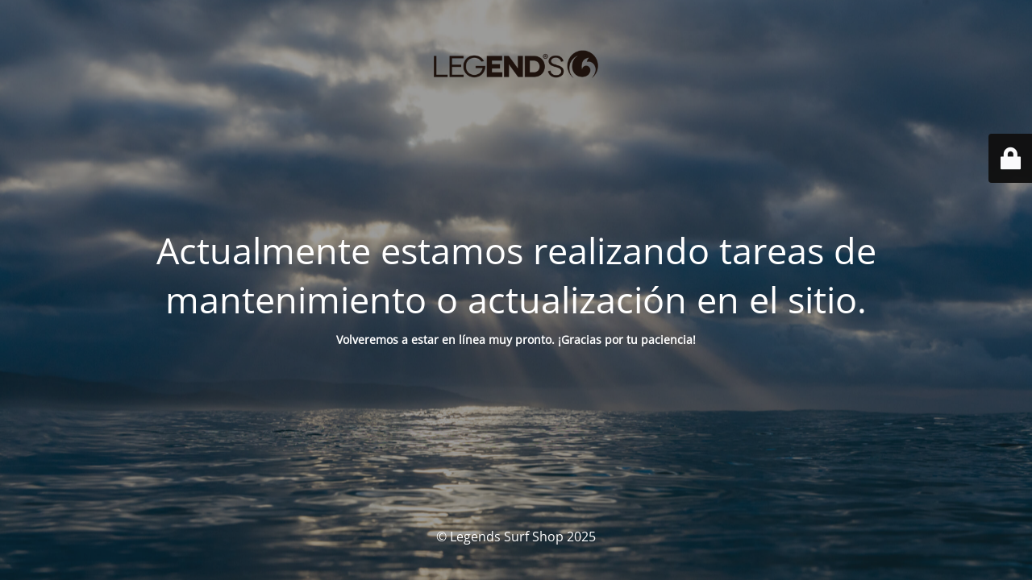

--- FILE ---
content_type: text/html; charset=UTF-8
request_url: https://legendsurf.es/producto/soul-surfboards-hutcho/
body_size: 1983
content:
<!DOCTYPE html>
<html lang="es">
<head>
	<meta charset="UTF-8" />
	<title>Site is undergoing maintenance</title>		<meta name="viewport" content="width=device-width, maximum-scale=1, initial-scale=1, minimum-scale=1">
	<meta name="description" content="The Riders House"/>
	<meta http-equiv="X-UA-Compatible" content="" />
	<meta property="og:site_name" content="Legends Surf Shop - The Riders House"/>
	<meta property="og:title" content="Site is undergoing maintenance"/>
	<meta property="og:type" content="Maintenance"/>
	<meta property="og:url" content="https://legendsurf.es"/>
	<meta property="og:description" content="Volveremos a estar en línea muy pronto. ¡Gracias por tu paciencia!"/>
				<meta property="og:image" content="https://legendsurf.es/wp-content/uploads/2025/07/logo-legends-web.png" />
			<meta property="og:image:url" content="https://legendsurf.es/wp-content/uploads/2025/07/logo-legends-web.png"/>
			<meta property="og:image:secure_url" content="https://legendsurf.es/wp-content/uploads/2025/07/logo-legends-web.png"/>
			<meta property="og:image:type" content="png"/>
			<link rel="profile" href="http://gmpg.org/xfn/11" />
	<link rel="pingback" href="https://legendsurf.es/xmlrpc.php" />
	<link rel='stylesheet' id='mtnc-style-css' href='https://legendsurf.es/wp-content/plugins/maintenance/load/css/style.css?ver=1753957987' media='all' />
<link rel='stylesheet' id='mtnc-fonts-css' href='https://legendsurf.es/wp-content/plugins/maintenance/load/css/fonts.css?ver=1753957987' media='all' />
<style type="text/css">body {background-color: #111111}.preloader {background-color: #111111}body {font-family: Open Sans; }.site-title, .preloader i, .login-form, .login-form a.lost-pass, .btn-open-login-form, .site-content, .user-content-wrapper, .user-content, footer, .maintenance a{color: #ffffff;} a.close-user-content, #mailchimp-box form input[type="submit"], .login-form input#submit.button  {border-color:#ffffff} input[type="submit"]:hover{background-color:#ffffff} input:-webkit-autofill, input:-webkit-autofill:focus{-webkit-text-fill-color:#ffffff} body &gt; .login-form-container{background-color:#111111}.btn-open-login-form{background-color:#111111}input:-webkit-autofill, input:-webkit-autofill:focus{-webkit-box-shadow:0 0 0 50px #111111 inset}input[type='submit']:hover{color:#111111} #custom-subscribe #submit-subscribe:before{background-color:#111111} </style>    
    <!--[if IE]><script type="text/javascript" src="https://legendsurf.es/wp-content/plugins/maintenance/load/js/jquery.backstretch.min.js"></script><![endif]--><link rel="stylesheet" href="https://fonts.bunny.net/css?family=Open%20Sans:300,300italic,regular,italic,600,600italic,700,700italic,800,800italic:300"></head>

<body class="maintenance ">

<div class="main-container">
	<div class="preloader"><i class="fi-widget" aria-hidden="true"></i></div>	<div id="wrapper">
		<div class="center logotype">
			<header>
				        <div class="logo-box" rel="home">
            <img src="https://legendsurf.es/wp-content/uploads/2025/07/logo-legends-web.png" srcset="https://legendsurf.es/wp-content/uploads/2025/07/logo-legends-web.png 2x" width="220"  alt="logo">
        </div>
    			</header>
		</div>
		<div id="content" class="site-content">
			<div class="center">
                <h2 class="heading font-center" style="font-weight:300;font-style:normal">Actualmente estamos realizando tareas de mantenimiento o actualización en el sitio.</h2><div class="description" style="font-weight:300;font-style:normal"><p data-start="296" data-end="466">
<p data-start="102" data-end="294"><strong data-start="224" data-end="294">Volveremos a estar en línea muy pronto. ¡Gracias por tu paciencia!</strong></p>
</div>			</div>
		</div>
	</div> <!-- end wrapper -->
	<footer>
		<div class="center">
			<div style="font-weight:300;font-style:normal">© Legends Surf Shop 2025</div>		</div>
	</footer>
					<picture class="bg-img">
						<img class="skip-lazy" src="https://legendsurf.es/wp-content/uploads/2025/07/yerbabuena_25-10-scaled.jpg">
		</picture>
	</div>

	<div class="login-form-container">
		<input type="hidden" id="mtnc_login_check" name="mtnc_login_check" value="82c1e8ba92" /><input type="hidden" name="_wp_http_referer" value="/producto/soul-surfboards-hutcho/" /><form id="login-form" class="login-form" method="post"><label>Acceso del usuario</label><span class="login-error"></span><span class="licon user-icon"><input type="text" name="log" id="log" value="" size="20" class="input username" placeholder="Nombre de usuario" /></span><span class="picon pass-icon"><input type="password" name="pwd" id="login_password" value="" size="20" class="input password" placeholder="Contraseña" /></span><a class="lost-pass" href="https://legendsurf.es/wp-login.php?action=lostpassword">Contraseña perdida</a><input type="submit" class="button" name="submit" id="submit" value="Acceder" /><input type="hidden" name="is_custom_login" value="1" /><input type="hidden" id="mtnc_login_check" name="mtnc_login_check" value="82c1e8ba92" /><input type="hidden" name="_wp_http_referer" value="/producto/soul-surfboards-hutcho/" /></form>		    <div id="btn-open-login-form" class="btn-open-login-form">
        <i class="fi-lock"></i>

    </div>
    <div id="btn-sound" class="btn-open-login-form sound">
        <i id="value_botton" class="fa fa-volume-off" aria-hidden="true"></i>
    </div>
    	</div>
<!--[if lte IE 10]>
<script src="https://legendsurf.es/wp-includes/js/jquery/jquery.min.js?ver=1" id="jquery_ie-js"></script>
<![endif]-->
<!--[if !IE]><!--><script src="https://legendsurf.es/wp-includes/js/jquery/jquery.min.js?ver=3.7.1" id="jquery-core-js"></script>
<script src="https://legendsurf.es/wp-includes/js/jquery/jquery-migrate.min.js?ver=3.4.1" id="jquery-migrate-js"></script>
<!--<![endif]--><script id="_frontend-js-extra">
var mtnc_front_options = {"body_bg":"https:\/\/legendsurf.es\/wp-content\/uploads\/2025\/07\/yerbabuena_25-10-scaled.jpg","gallery_array":[],"blur_intensity":"5","font_link":["Open Sans:300,300italic,regular,italic,600,600italic,700,700italic,800,800italic:300"]};
</script>
<script src="https://legendsurf.es/wp-content/plugins/maintenance/load/js/jquery.frontend.js?ver=1753957987" id="_frontend-js"></script>

</body>
</html>
